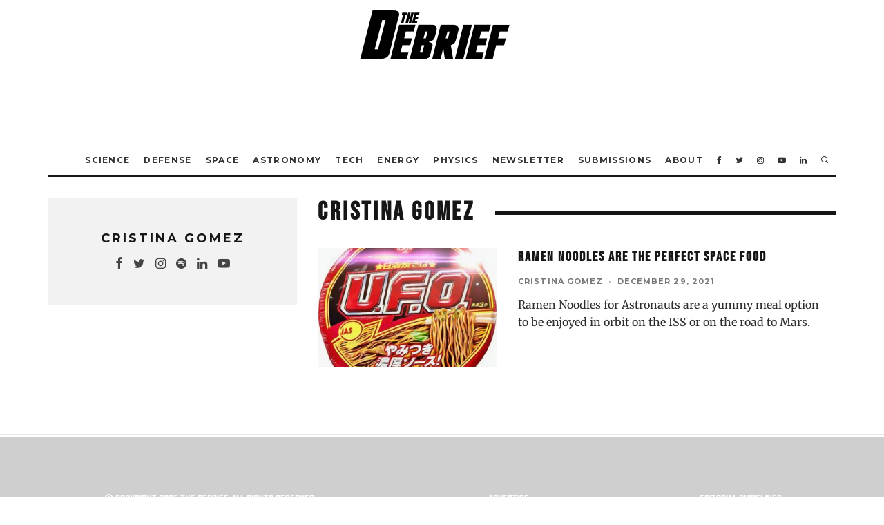

--- FILE ---
content_type: text/html
request_url: https://api.intentiq.com/profiles_engine/ProfilesEngineServlet?at=39&mi=10&dpi=936734067&pt=17&dpn=1&iiqidtype=2&iiqpcid=39205c06-ee7e-4a67-9004-5e4da41eabc8&iiqpciddate=1768660577452&pcid=36a0d0d8-7356-4507-a600-db3c2efb59f8&idtype=3&gdpr=0&japs=false&jaesc=0&jafc=0&jaensc=0&jsver=0.33&testGroup=A&source=pbjs&ABTestingConfigurationSource=group&abtg=A&vrref=https%3A%2F%2Fthedebrief.org%2Fauthor%2Fcristina-gomez%2F
body_size: 54
content:
{"abPercentage":97,"adt":1,"ct":2,"isOptedOut":false,"data":{"eids":[]},"dbsaved":"false","ls":true,"cttl":86400000,"abTestUuid":"g_7650f525-fa45-4aea-bd5a-8009aa30ea59","tc":9,"sid":141097202}

--- FILE ---
content_type: text/html; charset=utf-8
request_url: https://www.google.com/recaptcha/api2/aframe
body_size: 267
content:
<!DOCTYPE HTML><html><head><meta http-equiv="content-type" content="text/html; charset=UTF-8"></head><body><script nonce="ltJWtwmGlqHpPhJhH39chQ">/** Anti-fraud and anti-abuse applications only. See google.com/recaptcha */ try{var clients={'sodar':'https://pagead2.googlesyndication.com/pagead/sodar?'};window.addEventListener("message",function(a){try{if(a.source===window.parent){var b=JSON.parse(a.data);var c=clients[b['id']];if(c){var d=document.createElement('img');d.src=c+b['params']+'&rc='+(localStorage.getItem("rc::a")?sessionStorage.getItem("rc::b"):"");window.document.body.appendChild(d);sessionStorage.setItem("rc::e",parseInt(sessionStorage.getItem("rc::e")||0)+1);localStorage.setItem("rc::h",'1768660582498');}}}catch(b){}});window.parent.postMessage("_grecaptcha_ready", "*");}catch(b){}</script></body></html>

--- FILE ---
content_type: text/plain
request_url: https://rtb.openx.net/openrtbb/prebidjs
body_size: -217
content:
{"id":"d834ee1a-d97a-4f8d-b414-82c3ee9f037e","nbr":0}

--- FILE ---
content_type: text/plain
request_url: https://rtb.openx.net/openrtbb/prebidjs
body_size: -217
content:
{"id":"513cd6be-5652-4bad-9702-fe7098ef8e6e","nbr":0}

--- FILE ---
content_type: text/plain; charset=utf-8
request_url: https://ads.adthrive.com/http-api/cv2
body_size: 11199
content:
{"om":["00xbjwwl","012nnesp","06htwlxm","08298189wfv","0RF6rOHsv7/kzncxnKJSjw==","0av741zl","0avwq2wa","0b0m8l4f","0c298picd1q","0cpicd1q","0f298s6e2ri","0fs6e2ri","0hly8ynw","0l51bbpm","0p5m22mv","0p7rptpw","0pycs8g7","0sm4lr19","0wcqomxw","1","1011_302_56233468","1011_302_56233478","1011_302_56233481","1011_302_56233486","1011_302_56233491","1011_302_56233493","1011_302_56233497","1011_302_56233573","1011_302_56233616","1011_302_56233619","1011_302_56241517","1011_302_56273321","1011_302_56273333","1011_302_56273337","1011_302_56527955","1011_302_56528061","1011_302_56590593","1011_302_56590597","1011_302_56590703","1011_302_56862193","1011_302_56862219","1011_302_56862488","1011_302_56924204","1011_302_56924206","1011_302_56924234","1011_302_56982200","1011_302_56982202","1011_302_56982205","1011_302_56982207","1011_302_56982213","1011_302_56982295","1011_302_56982296","1011_302_56982298","1011_302_56982314","1011_302_56982416","1011_302_56982418","1011_302_56982421","1011_302_57035109","1011_302_57035135","1011_302_57035139","1011_302_57035192","1028_8728253","10310289136970_462615155","10310289136970_462615644","10310289136970_462792722","10310289136970_462792978","10310289136970_462793306","10310289136970_466769473","10310289136970_559920874","10310289136970_593674671","10310289136970_674713065","10310289136970_674713956","10310289136970_674714432","10310289136970_686690145","10339421-5836009-0","10339426-5836008-0","10385900","1043_409_216596","10877374","10ua7afe","11142692","11509227","11560071","11625846","11633448","11648495","11896988","11999803","12010080","12010084","12010088","12123650","12142259","12151247","12219560","124684_153","124843_8","124844_19","124848_7","124853_7","12491687","12499658","12850756","12_74_18113644","1374w81n","13mvd7kb","1453468","14xoyqyz","1605ed93-05e1-4eaa-becd-2988e08a0a5a","1610313815","1610326628","1610326728","1611092","16_553781814","16x7UEIxQu8","17_23391206","17_23391296","17_23487686","17_23487692","17_24104651","17_24104693","17_24104696","17_24632118","17_24696320","17_24696337","17_24696340","17_24766939","17_24766946","17_24766964","17_24766968","17_24766970","17_24766981","17_24766988","17_24767215","17_24767217","17_24767234","17_24767241","17_24767245","17_24767248","17_24767255","17_24767531","17k5v2f6","1832l91i","1854232175198354","1891/84814","19298r1igh7","19r1igh7","1bmp02l7","1dwefsfs","1m7ow47i","1zp8pjcw","1zuc5d3f","201500252","201500257","202430_200_EAAYACog7t9UKc5iyzOXBU.xMcbVRrAuHeIU5IyS9qdlP9IeJGUyBMfW1N0_","202430_200_EAAYACogIm3jX30jHExW.LZiMVanc.j-uV7dHZ7rh4K3PRdSnOAyBBuRK60_","202430_200_EAAYACogfp82etiOdza92P7KkqCzDPazG1s0NmTQfyLljZ.q7ScyBDr2wK8_","202d4qe7","20421090_200_EAAYACogwcoW5vogT5vLuix.rAmo0E1Jidv8mIzVeNWxHoVoBLEyBJLAmwE_","20421090_200_EAAYACogyy0RzHbkTBh30TNsrxZR28Ohi-3ey2rLnbQlrDDSVmQyBCEE070_","205mlbis","2132:19682095","2132:44129096","2132:44765434","2132:45327624","2132:45563096","2132:45968072","2132:45970184","2132:45999649","2132:46038959","2132:46039504","2132:46039902","2149:12123650","2149:12160736","2179:579593739337040696","2179:585139266317201118","2179:587183202622605216","2179:588463996220411211","2179:588837179414603875","2179:588969843258627169","2179:589289985696794383","2179:589318202881681006","2179:590157627360862445","2179:591283456202345442","2179:594033992319641821","2249:553781814","2249:647637518","2249:650650503","2249:677340715","2249:679898610","2249:691925891","2249:700847682","2249:703059924","2249:792939938828","2307:0av741zl","2307:0b0m8l4f","2307:0fs6e2ri","2307:0hly8ynw","2307:0is68vil","2307:0pycs8g7","2307:1ktgrre1","2307:1m7ow47i","2307:1zuc5d3f","2307:28u7c6ez","2307:31yw6nyu","2307:3o9hdib5","2307:4qxmmgd2","2307:53eajszx","2307:5loeumqb","2307:64x7dtvi","2307:6u4glzf8","2307:74scwdnj","2307:8fdfc014","2307:8orkh93v","2307:8pksr1ui","2307:9925w9vu","2307:9nex8xyd","2307:9r15vock","2307:a566o9hb","2307:ai51bqq6","2307:c1hsjx06","2307:cbg18jr6","2307:cv2huqwc","2307:ekv63n6v","2307:enjhwz1z","2307:fmmrtnw7","2307:g749lgab","2307:ge4000vb","2307:io73zia8","2307:jd035jgw","2307:jr169syq","2307:kecbwzbd","2307:l4k37g7y","2307:lp37a2wq","2307:lxf6ue2i","2307:lz23iixx","2307:mfsmf6ch","2307:mh2a3cu2","2307:o4v8lu9d","2307:ouycdkmq","2307:rifj41it","2307:rnvjtx7r","2307:runvvh7o","2307:s4s41bit","2307:t7jqyl3m","2307:tty470r7","2307:u7p1kjgp","2307:urut9okb","2307:v2iumrdh","2307:w15c67ad","2307:wt0wmo2s","2307:wxo15y0k","2307:xbw1u79v","2307:xc88kxs9","2319_66419_12499570","2319_66419_12499652","2319_66419_12500354","23422067","239024629","2409_15064_70_85808977","2409_15064_70_85808988","2409_15064_70_85809016","2409_15064_70_85809022","2409_15064_70_85809046","2409_15064_70_85809052","2409_25495_176_CR52092919","2409_25495_176_CR52092920","2409_25495_176_CR52092921","2409_25495_176_CR52092922","2409_25495_176_CR52092923","2409_25495_176_CR52092957","2409_25495_176_CR52092959","2409_25495_176_CR52150651","2409_25495_176_CR52175340","2409_25495_176_CR52178314","2409_25495_176_CR52178315","2409_25495_176_CR52178316","2409_91366_409_216406","2409_91366_409_216596","242697002","24525570","246638579","247654825","25048614","25048618","25048620","25_0l51bbpm","25_13mvd7kb","25_4tgls8cg","25_4zai8e8t","25_52qaclee","25_53v6aquw","25_87z6cimm","25_8b5u826e","25_8y2y355b","25_cfnass1q","25_ctfvpw6w","25_dwjp56fe","25_fernzpfb","25_fjzzyur4","25_hueqprai","25_m2n177jy","25_op9gtamy","25_oz31jrd0","25_pz8lwofu","25_sgaw7i5o","25_sgok9phv","25_sqmqxvaf","25_ti0s3bz3","25_utberk8n","25_x716iscu","25_yi6qlg3p","25_ynwg50ce","25_ztlksnbe","25_zwzjgvpw","26210676","262592","2662_200562_8166427","2662_200562_8168520","2662_200562_8168537","2662_200562_8172720","2662_200562_8172724","2662_200562_8172741","2662_200562_8182931","2662_200562_8182933","2662_200562_8182952","2662_200562_T26329948","2709nr6f","2711_15051_12151096","2711_64_11999803","2715_9888_262592","2715_9888_549410","2715_9888_549423","2715_9888_551337","27161459","27518bbb-edb1-444a-9b8c-d76961af1ff3","2760:176_CR52092921","2760:176_CR52175340","27s3hbtl","28925636","28933536","28u7c6ez","29402249","29414696","29414711","29451548","2974:8168473","2974:8168539","2974:8168581","2974:8172728","2974:8172741","29_697539364","2_206_554443","2kbya8ki","2v4qwpp9","2wgqelaj","2y5a5qhb","30583865","306_23487707","306_24632125","306_24696337","306_24767579","308_125203_14","308_125204_11","31455751","31qdo7ks","32735354","32975686","32j56hnc","3335_25247_700109379","3335_25247_700109389","3335_25247_700109391","33603859","33604490","33604871","33605403","33608492","33627671","34182009","3490:CR52092921","3490:CR52092923","3490:CR52175339","3490:CR52175340","3490:CR52178314","3490:CR52178315","3490:CR52178316","3490:CR52212686","34eys5wu","351r9ynu","35794949","3658_149557_1zp8pjcw","3658_15032_5loeumqb","3658_15032_r8cq6l7a","3658_153983_v2iumrdh","3658_155735_0pycs8g7","3658_15761_T26365763","3658_15936_43igrvcm","3658_175625_be4hm1i2","3658_191912_T26096118","3658_203382_T26225623","3658_203382_auyahd87","3658_211122_v6l7vz2r","3658_216697_kaojko3j","3658_22079_012nnesp","3658_519209_lz23iixx","3658_603555_bj4kmsd6","3658_644013_rnvjtx7r","3658_67113_fgrpby3o","3658_78719_tzfwpx0v","3658_87799_3mzmxshy","3658_89843_2kbya8ki","36_46_11063302","36_46_11125455","36_46_11274704","36_46_12147059","3702_139777_24765456","3702_139777_24765466","3702_139777_24765468","3702_139777_24765483","3702_139777_24765527","3702_139777_24765529","3702_139777_24765531","3702_139777_24765537","3702_139777_24765544","3702_139777_24765548","381513943572","38557820","38557829","39303318","39350186","39364467","39999952","3LMBEkP-wis","3a19xks2","3b4h1yyx","3c4e1f0d-072d-4b2e-8c1d-ac6dc3f4609d","3f1olgf0","3mzmxshy","3o6augn1","3o9hdib5","3v2n6fcp","3ws6ppdq","3x0i061s","3x7t8epg","409_189398","409_192547","409_216326","409_216366","409_216384","409_216386","409_216387","409_216396","409_216398","409_216402","409_216404","409_216406","409_216407","409_216408","409_216416","409_216494","409_220153","409_220169","409_220333","409_220334","409_220336","409_220344","409_220358","409_220364","409_220369","409_223588","409_223589","409_223599","409_225978","409_225980","409_225982","409_225983","409_225987","409_225988","409_225990","409_225992","409_226321","409_226322","409_226324","409_226326","409_226330","409_226332","409_226336","409_226342","409_226346","409_226347","409_226351","409_226352","409_226354","409_226361","409_226374","409_227223","409_227224","409_227226","409_227235","409_228054","409_228065","409_228079","409_228105","409_228112","409_228115","409_228116","409_228348","409_228351","409_228354","409_228356","409_228358","409_228362","409_228363","409_228378","409_228380","409_228381","409_228382","409_228385","409_230720","409_230726","409_230728","409_231797","415631156","42604842","43130058","43163415","436396549","436396566","436396574","43919974","43919976","43919984","43919985","439246469228","43igrvcm","44023623","44629254","457230188","458901553568","46039823","462792722","4642109_46_12123650","4642109_46_12142259","46_12142259","47700648","47839462","481703827","48391278","485027845327","48629971","48673577","48739102","48739106","48877306","49039749","49064328","49123012","49175728","49190409","4947806","4972640","4992382","4afca42j","4aqwokyz","4dzk5e51","4fk9nxse","4ghpg1az","4qks9viz","4qxmmgd2","4tgls8cg","4zai8e8t","50479792","507312421","514819301","516119490","516_70_86861995","521_425_203499","521_425_203500","521_425_203501","521_425_203504","521_425_203505","521_425_203506","521_425_203508","521_425_203509","521_425_203514","521_425_203515","521_425_203516","521_425_203517","521_425_203518","521_425_203526","521_425_203529","521_425_203534","521_425_203535","521_425_203536","521_425_203542","521_425_203543","521_425_203615","521_425_203616","521_425_203617","521_425_203621","521_425_203623","521_425_203632","521_425_203633","521_425_203635","521_425_203645","521_425_203657","521_425_203659","521_425_203675","521_425_203677","521_425_203678","521_425_203680","521_425_203681","521_425_203683","521_425_203686","521_425_203687","521_425_203689","521_425_203692","521_425_203693","521_425_203695","521_425_203696","521_425_203698","521_425_203700","521_425_203702","521_425_203703","521_425_203705","521_425_203708","521_425_203709","521_425_203710","521_425_203712","521_425_203714","521_425_203715","521_425_203728","521_425_203729","521_425_203730","521_425_203731","521_425_203732","521_425_203733","521_425_203736","521_425_203738","521_425_203740","521_425_203741","521_425_203742","521_425_203744","521_425_203745","521_425_203747","521_425_203864","521_425_203867","521_425_203868","521_425_203871","521_425_203877","521_425_203878","521_425_203879","521_425_203881","521_425_203884","521_425_203885","521_425_203887","521_425_203890","521_425_203892","521_425_203893","521_425_203897","521_425_203898","521_425_203900","521_425_203912","521_425_203917","521_425_203918","521_425_203924","521_425_203926","521_425_203928","521_425_203929","521_425_203932","521_425_203934","521_425_203936","521_425_203939","521_425_203940","521_425_203946","521_425_203950","521_425_203952","521_425_203956","521_425_203959","521_425_203963","521_425_203969","521_425_203970","521_425_203972","521_425_203975","521_425_203976","521_425_203977","521_425_203978","521_425_203981","52209207","522_119_6205231","52321815","52864843","52qaclee","5316_139700_0156cb47-e633-4761-a0c6-0a21f4e0cf6d","5316_139700_1675b5c3-9cf4-4e21-bb81-41e0f19608c2","5316_139700_16d52f38-95b7-429d-a887-fab1209423bb","5316_139700_21be1e8e-afd9-448a-b27e-bafba92b49b3","5316_139700_25804250-d0ee-4994-aba5-12c4113cd644","5316_139700_3182c098-8843-4bb1-89b7-f254caf6204a","5316_139700_4589264e-39c7-4b8f-ba35-5bd3dd2b4e3a","5316_139700_4d1cd346-a76c-4afb-b622-5399a9f93e76","5316_139700_5546ab88-a7c9-405b-87de-64d5abc08339","5316_139700_5be498a5-7cd7-4663-a645-375644e33f4f","5316_139700_605bf0fc-ade6-429c-b255-6b0f933df765","5316_139700_63c5fb7e-c3fd-435f-bb64-7deef02c3d50","5316_139700_6aefc6d3-264a-439b-b013-75aa5c48e883","5316_139700_709d6e02-fb43-40a3-8dee-a3bf34a71e58","5316_139700_70a96d16-dcff-4424-8552-7b604766cb80","5316_139700_72add4e5-77ac-450e-a737-601ca216e99a","5316_139700_76cc1210-8fb0-4395-b272-aa369e25ed01","5316_139700_7ffcb809-64ae-49c7-8224-e96d7c029938","5316_139700_83b9cb16-076b-42cd-98a9-7120f6f3e94b","5316_139700_86ba33fe-6ccb-43c3-a706-7d59181d021c","5316_139700_87802704-bd5f-4076-a40b-71f359b6d7bf","5316_139700_90aab27a-4370-4a9f-a14a-99d421f43bcf","5316_139700_978023aa-d852-4627-8f12-684a08992060","5316_139700_a2c1dfd3-ca6d-4722-a68e-4932bfeb21a9","5316_139700_ae41c18c-a00c-4440-80fa-2038ea8b78cb","5316_139700_af6bd248-efcd-483e-b6e6-148c4b7b9c8a","5316_139700_b801ca60-9d5a-4262-8563-b7f8aef0484d","5316_139700_bd0b86af-29f5-418b-9bb4-3aa99ec783bd","5316_139700_bfa332f1-8275-48ab-9ef5-92af780be670","5316_139700_cbda64c5-11d0-46f9-8941-2ca24d2911d8","5316_139700_cebab8a3-849f-4c71-9204-2195b7691600","5316_139700_d1a8183a-ff72-4a02-b603-603a608ad8c4","5316_139700_d1c1eb88-602b-4215-8262-8c798c294115","5316_139700_dc9214ed-70d3-4b6b-a90b-ca34142b3108","5316_139700_de0a26f2-c9e8-45e5-9ac3-efb5f9064703","5316_139700_e3299175-652d-4539-b65f-7e468b378aea","5316_139700_e3bec6f0-d5db-47c8-9c47-71e32e0abd19","5316_139700_e57da5d6-bc41-40d9-9688-87a11ae6ec85","5316_139700_e819ddf5-bee1-40e6-8ba9-a6bd57650000","5316_139700_ea9f090c-d3b5-4653-b707-4bc696c373bc","5316_139700_ed348a34-02ad-403e-b9e0-10d36c592a09","5316_139700_f25505d6-4485-417c-9d44-52bb05004df5","5316_139700_f3c12291-f8d3-4d25-943d-01e8c782c5d7","5316_139700_f7be6964-9ad4-40ba-a38a-55794e229d11","5316_139700_f8bf79aa-cdd1-4a88-ba89-cc9c12ddc76b","53v6aquw","542854698","54539649","54639987","549423","54tt2h8n","55092222","5510:kecbwzbd","5510:ls74a5wb","5510:ouycdkmq","5510:quk7w53j","55116643","55167461","55178669","55221385","5532:553781814","55344633","553781814","553782314","555_165_785326944648","5563_66529_OADD2.1316115555006003_1IJZSHRZK43DPWP","5563_66529_OADD2.1324911647936571_1LSIB1P9G0X5U4M","5563_66529_OADD2.1326011159790444_10BL8JP3PNYWZAG","5563_66529_OADD2.1327110671252317_1JDZ0NYS67H38Y3","5563_66529_OADD2.1327110671253373_1CW0YAYVGIF381Y","5563_66529_OADD2.7353140498605_1QN29R6NFKVYSO2CBH","5563_66529_OADD2.7902842467830_1H35LDI74OC2J4TOYK","5563_66529_OAIP.1a822c5c9d55f8c9ff283b44f36f01c3","5563_66529_OAIP.2bcbe0ac676aedfd4796eb1c1b23f62f","5563_66529_OAIP.b68940c0fa12561ebd4bcaf0bb889ff9","5563_66529_OAIP.dac0f5601c2f645e695649dab551ee11","55763523","557_409_216366","557_409_216396","557_409_216486","557_409_220139","557_409_220149","557_409_220151","557_409_220159","557_409_220333","557_409_220334","557_409_220336","557_409_220338","557_409_220343","557_409_220344","557_409_220353","557_409_220354","557_409_220358","557_409_220364","557_409_220366","557_409_220367","557_409_223589","557_409_225988","557_409_225992","557_409_226312","557_409_228054","557_409_228055","557_409_228064","557_409_228065","557_409_228077","557_409_228087","557_409_228105","557_409_228113","557_409_228115","557_409_228348","557_409_228349","557_409_228354","557_409_228363","557_409_228378","557_409_230714","557_409_235268","558_93_13mvd7kb","558_93_1bmp02l7","558_93_cv2huqwc","558_93_fgrpby3o","558_93_op9gtamy","558_93_pz8lwofu","558_93_sqmqxvaf","558_93_ztlksnbe","55965333","560_74_18236268","560_74_18268027","560_74_18298317","5626536529","56341213","5636:12023787","56635908","56635945","56635955","566561477","5670:8168475","5670:8182927","56794606","5700:553781814","5700:553782314","5726507825","576007237","576777115309199355","58310259131_553781814","583652883178231326","585139266317201118","588837179414603875","5926525161","59751535","59818357","59873208","59873222","59873223","59873224","59873230","5989_28443_701278089","5989_28477_T26274864","5989_84349_553781220","5989_84349_553782314","5dd5limo","5ia3jbdy","5iujftaz","5mh8a4a2","5sfc9ja1","5xj5jpgy","600618969","60146355","60168525","60168597","60398729","60636308","609577512","60f5a06w","61085224","61210708","61210719","61486954","61643784","616794222","61823051","61823068","618576351","618653722","618876699","618980679","61900466","619089559","61916211","61916223","61916225","61916227","61916229","61932920","61932925","61932933","61932957","62019681","62020288","62187798","6226505231","6226505239","6226508465","6226518747","6226522293","6250_66552_T26308731","6250_66552_T26310990","627227759","627290883","627301267","627309156","627309159","627506494","628013474","628015148","628086965","628153170","628153173","628222860","628223277","628359076","628359889","628360579","628360582","628444256","628444259","628444262","628444349","628444433","628444439","628456307","628456310","628456313","628456382","628456391","628456403","628622163","628622166","628622169","628622172","628622175","628622178","628622241","628622244","628622247","628622250","628683371","628687043","628687157","628687460","628687463","628803013","628841673","628990952","629007394","629009180","629167998","629168001","629168010","629168565","629171196","629171202","629255550","629350437","62946736","62946743","62946748","629488423","62978285","62978299","62978305","62980343","62980383","62980385","62981075","629817930","62987257","629984747","630137823","6365_61796_729220897126","6365_61796_742174851279","6365_61796_784844652399","6365_61796_784880263591","6365_61796_784880274628","6365_61796_784880275657","6365_61796_784971491009","6365_61796_785326944621","6365_61796_785326944648","6365_61796_785452880867","6365_61796_792723111028","645291104","648104695","651637446","651637459","651637461","651637462","6547_67916_0rzxnew6agUKwpQSyhdd","6547_67916_1yZeot1LucNC24r0watd","6547_67916_Awophy04KtpX8LHMdFCh","6547_67916_FqIfSfXkaJnWrRBRk7ch","6547_67916_JlvdceIMIkdRqot6Ve0S","6547_67916_Kk6RcbKvKSZYrP0pTH38","6547_67916_TRrWJuVubB8UFnhK086U","6547_67916_WhNKmTb5h7Wu1fKcMcmo","6547_67916_jLoKdAFCHMiH6oyr5Hhw","6547_67916_omqh0QvcR6DuWeMjp8nV","6547_67916_pE826spc2jTWBMXHksbw","6547_67916_r2Jz80WaUz49eeglJ1o4","6547_67916_vWRJL9xRmtbMFZ4S3j5N","659216891404","659319566","66_cioalkzhrtvhzk2vzgpp","66_gkzoa5mgrejlsq0uj96j","66_ubxqlryiklsidhz4fog1","670_9916_462792722","670_9916_462792978","670_9916_628989283","670_9916_686690145","671123529","679568322","680_99480_700109379","680_99480_700109389","680_99480_700109391","680_99480_700109393","683692339","684137347","684493019","688070999","688078501","68rseg59","694912939","695879872","695879875","695879895","695879898","695879935","696314600","696332890","697189865","697189874","697189897","697189924","697189949","697189950","697189954","697189965","697189991","697189993","697189999","697190006","697190012","697190019","697190072","697525780","697525781","697525795","697525805","697525832","697876985","697876986","697876988","697876994","697876997","697876998","697876999","697877001","698637285","698637290","699109671","699183154","699183155","699812344","699812857","699813340","699824707","6aa1fcec-62a7-478b-9b91-294f42e84c95","6bfbb9is","6fdee266-a7ac-47eb-b9a0-572ab6bb2f47","6lmy2lg0","6mrds7pc","6rbncy53","6yyccobr","700109383","700109389","700117708","701276081","701278089","702397981","702423494","702759138","702759176","702759314","702759441","702838408","702838413","705415296","706276991","7080d608-071a-4776-a155-6da58514d927","708985830134","70_82133853","70_82133858","70_82286850","70_83443027","70_83443045","70_83443056","70_83447631","70_83447655","70_85472806","70_85473592","70_85943184","70_85943196","70_85943315","70_85954266","70_86470621","70_86735969","720334107512","720906082265","721160589966","721160589987","721160590011","7354_138543_79507266","7354_138543_80070418","7354_138543_85445179","7354_138543_85445183","7354_138543_85445193","7414_121891_6205239","74243_74_18268078","74243_74_18268083","74_462792722","74_462792978","764585558152","7809341","7969_149355_45562715","7969_149355_46039900","7cmeqmw8","7o4w91vc","7qIE6HPltrY","7qevw67b","7x8f326o","7xb3th35","80070383","80070391","80072816","80072818","80072819","80072821","80072827","80072828","80072847","80ec5mhd","8152859","8152878","8152879","8153725","8153731","8153741","8153749","8154360","8154361","8154362","8154363","8154367","8168539","8172734","8172738","8172741","82133854","82133858","82133859","82286775","82286816","82286818","82286845","82286850","8341_230731_579199547309811353","8341_230731_579593739337040696","8341_230731_585139266317201118","8341_230731_587183202622605216","8341_230731_588366512778827143","8341_230731_588463996220411211","8341_230731_588837179414603875","8341_230731_588969843258627169","8341_230731_589318202881681006","8341_230731_590157627360862445","8341_230731_594033992319641821","83443036","83443042","83443827","83447655","83447657","83557708","8409792","84105_751141145","84105_751141158","84578111","84578122","84578143","84578144","85444937","85444969","85445124","85445141","85445142","85445193","85473586","85480685","85480699","85480707","85480732","85809006","85809016","85943196","85943197","85943199","85943314","85x2bab9","86470587","86470620","86470621","86508693","86508698","86508700","86509222","86509224","86509226","86509229","86509230","8666/87feac90a39a46fc478dd6042af9e7cc","8ax1f5n9","8b5u826e","8fdfc014","8h0jrkwl","8h2982gdw0u","8orkh93v","8ptlop6y","8w4klwi4","9057/0328842c8f1d017570ede5c97267f40d","9057/211d1f0fa71d1a58cabee51f2180e38f","90_11928175","90_12441759","90_12452426","90_12491684","90_12491687","90_12552078","90_12552086","90_12850756","90b574a3-0499-4f39-ba40-c32ff849ed53","91950569","91950640","9206701","9309343","93_0fs6e2ri","93_1bmp02l7","93_cv2huqwc","97_8152859","97_8152878","97fzsz2a","98xzy0ek","9925w9vu","9939a306-40b4-43e2-b116-bbaf51a743a4","9Z4uFPEnsAQ","9g0s2gns","9krcxphu","9l06fx6u","9nex8xyd","9r15vock","9rqgwgyb","9rvsrrn1","9s4tjemt","F9Qm1g4anuk","OEo5YGNlFwU","YlnVIl2d84o","_2Ddn1kJUvs","a0oxacu8","a1vt6lsg","a2uqytjp","a55fh6ja","a566o9hb","abhu2o6t","adsmeltk","ah70hdon","ai51bqq6","ajnkkyp6","akt5hkea","b/ZHs3rLdvwDBq+46Ruzsw==","b3sqze11","b90cwbcd","be4hm1i2","bfcopl4k","bj2984kmsd6","bj4kmsd6","bmp4lbzm","bu0fzuks","byle7ryp","c1hsjx06","c1u7ixf4","c25t9p0u","c2d7ypnt","c7z0h277","cbg18jr6","cebaaa11-2f43-422c-b096-b8772263a81d","cfnass1q","cjdrzael","cr-19teyq8lubxe","cr-1oplzoysu9vd","cr-1oplzoysuatj","cr-1oplzoysubwe","cr-1oplzoysubxe","cr-2deugwfeu9vd","cr-2deugwfeubwe","cr-5dqze5bjuatj","cr-5dqze5bjubxe","cr-5ov3ku6tu9vd","cr-6ovjht2eu9vd","cr-6ovjht2euatj","cr-6ovjht2eubwe","cr-6ovjht2eubxe","cr-72occ8olubwe","cr-72occ8olubxe","cr-8lhzafq7uatj","cr-97pzzgzrubqk","cr-98qyxf3wubqk","cr-98t25j4xu8rm","cr-98t25j4xu9xg","cr-98utwg4tu8rm","cr-98xywk4vubxf","cr-99bo9kj0uatj","cr-99bo9kj0ubwe","cr-99bo9kj0ubxe","cr-9c_tz2k5yxdteuzu","cr-9c_uyzk7q17ueuzu","cr-9c_uyzk7rw7ueuzu","cr-9hxzbqc08jrgv2","cr-Bitc7n_p9iw__vat__49i_k_6v6_h_jce2vj5h_Sky0Cdjrj","cr-Bitc7n_p9iw__vat__49i_k_6v6_h_jce2vm6d_d14BLdjrj","cr-a9s2xe8tubwj","cr-aaqt0j3uubwj","cr-aaqt0j5subwj","cr-aaqt0k1vubwj","cr-aav1zg0qubwj","cr-aav1zg0uubwj","cr-aav22g0yubwj","cr-aav22g1qubwj","cr-aawz1h7subwj","cr-aawz1h8yubwj","cr-aawz1i1yubwj","cr-aawz2m4wubwj","cr-aawz2m7tubwj","cr-aawz2m7xubwj","cr-aawz3f0uubwj","cr-aawz3f0wubwj","cr-aawz3f2tubwj","cr-aawz3f3qubwj","cr-aawz3f3uubwj","cr-aawz3f3xubwj","cr-aawz3f4uubwj","cr-bai9pzp9u9vd","cr-bh74t8gvuatj","cr-c5zb4r7iu9vd","cr-c5zb4r7iubwe","cr-ccr05f6rv7tmu","cr-ccr05f6rv7uiu","cr-ccr05f6rv7vjv","cr-ccr05f8w17uiu","cr-cprw0p94uatj","cr-cz5eolb5uatj","cr-dbs04e7qx7tmu","cr-edt0xg8uz7tmu","cr-edt0xg8uz7vjv","cr-eevz5d0ty7tmu","cr-eh447mhhubwe","cr-erbryyfpuatj","cr-etupep94u9vd","cr-etupep94ubwe","cr-etupep94ubxe","cr-f6puwm2w27tf1","cr-f6puwm2x27tf1","cr-f6puwm2yu7tf1","cr-f6puwm2yw7tf1","cr-g7wv3f7qvft","cr-g7xv5h7qvft","cr-g7xv5j0qvft","cr-gaqt1_k4quarexzqntt","cr-ghun4f53u9vd","cr-ghun4f53uatj","cr-ghun4f53ubwe","cr-ghun4f53ubxe","cr-hxf9stx0u9vd","cr-k1raq3v1u9vd","cr-kz4ol95lu9vd","cr-kz4ol95lubwe","cr-lg354l2uvergv2","cr-p03jl497uatj","cr-p03jl497ubwe","cr-p03jl497ubxe","cr-sk1vaer4u9vd","cr-sk1vaer4ubwe","cr-u8cu3kinubwe","cr-wm8psj6gubwe","cr-wvy9pnlnubwe","cr-wvy9pnlnubxe","cr-x5xes1ejubxe","cv2982huqwc","cv2huqwc","cymho2zs","czt3qxxp","d4pqkecm","d6ebf612-32c4-4bae-b170-b4230196db00","d86ebvqg","d8ijy7f2","daw00eve","de66hk0y","dif1fgsg","dmoplxrm","drpop83n","dt298tupnse","dwghal43","dwjp56fe","e2c76his","e38qsvko","eb9vjo1r","ed5kozku","ek298v63n6v","ekv63n6v","emhpbido","enjhwz1z","evedu5hh","extremereach_creative_76559239","ey8vsnzk","f0u03q6w","f85ra698","fc9d689d-c536-4284-963f-050e99e43220","fcn2zae1","fdjuanhs","fdujxvyb","fgrpby3o","fjp0ceax","fjzzyur4","fmbxvfw0","fmmrtnw7","fr298yszyiz","fryszyiz","fv85xz0v","fwpo5wab","g3tr58j9","g4iapksj","g749lgab","g80wmwcu","g88ob0qg","ge4000vb","gn298m8sidp","gnalgf6a","gnm8sidp","h828fwf4","h829828fwf4","h9sd3inc","hf2989ak5dg","hf9ak5dg","hf9btnbz","hffavbt7","hniwwmo2","hqz7anxg","hu2988cf63l","hueqprai","hx1ws29n","hxxrc6st","hzonbdnu","i2aglcoy","i8q65k6g","i90isgt0","ikl4zu8e","itmaz0g4","j39smngx","j4r0agpc","j5j8jiab","jczkyd04","jd035jgw","jdmljx89","jgsvxgob","jr169syq","jsu57unw","jxrvgonh","k10y9mz2","k2gvmi4i","k37d20v0","kaojko3j","kbo6pt5l","kc625orn","kecbwzbd","kk2985768bd","kk5768bd","klqiditz","ksrdc5dk","kx5rgl0a","kz8629zd","l4k37g7y","lc408s2k","ljai1zni","llejctn7","lp37a2wq","lpruuhre","lqik9cb3","ls74a5wb","lz23iixx","m2n177jy","m3rl0p17","m4xt6ckm","m9tz4e6u","mfsmf6ch","mg96m6xw","min949in","mk19vci9","mne39gsk","mnzinbrt","mtsc0nih","mud07se0","mwdyi6u5","mwnvongn","mwwkdj9h","myfx21lx","n06kpcfp","n3egwnq7","n9sgp7lz","nfucnkws","nrlkfmof","o1jh90l5","o2s05iig","o705c5j6","oawhpt33","oczmkbuu","oe31iwxh","ofoon6ir","op9gtamy","ot91zbhz","ouycdkmq","oz31jrd0","ozdii3rw","p7176b0m","pf6t8s9t","pi6u4hm4","piwneqqj","poc1p809","ptb9camj","pvollulp","pvu20l8t","pz8lwofu","q048bxbb","q0eDVM5+m0CR7ZqJ2kxA+A==","q9298plh3qd","q9plh3qd","qb8hi5il","qffuo3l3","qhywzxbg","qqvgscdx","qsssq7ii","quk7w53j","qvlojyqt","r35763xz","r3co354x","r8cq6l7a","rh63nttv","ri85joo4","riaslz7g","rmenh8cz","rnvjtx7r","rp2988ds834","rrlikvt1","runvvh7o","rxj4b6nw","s4s41bit","s5gryn6u","sgaw7i5o","sk4ge5lf","sl8m2i0l","sqmqxvaf","sttgj0wj","sv298x63iol","t2298dlmwva","t2dlmwva","t34l2d9w","t5kb9pme","t69sf2tp","t7jqyl3m","ti0s3bz3","tjhavble","tk209rcs","tsa21krj","tsf8xzNEHyI","tty470r7","tw7wlpw5","twc88lda","u30fsj32","u7686i20","u7p1kjgp","ubykfntq","uf7vbcrs","uhebin5g","ulu6uool","un3p8kjx","urut9okb","usle8ijx","uslxv9bg","ut42112berk8n","utberk8n","uthwjnbu","v2298iumrdh","v2iumrdh","v4rfqxto","v55v20rw","v6l7vz2r","v6qt489s","v8cczmzc","ven7pu1c","vf0dq19q","vj7hzkpp","vsotnu64","w15c67ad","wt0wmo2s","wtgd3b1w","wxfnrapl","x0lqqmvd","x420t9me","x716iscu","xdaezn6y","xies7jcx","xtxa8s2d","xwhet1qh","xz421126af56d","xz6af56d","xz9ajlkq","xzwdm9b7","y141rtv6","y6mvqh9c","ygmhp6c6","yi6qlg3p","yl9likui","yq5t5meg","z58lye3x","z8p3j18i","zfexqyi5","zibvsmsx","zq91ppcm","zsjt9pf3","ztlksnbe","zvfjb0vm","zw6jpag6","zwzjgvpw","7979132","7979135"],"pmp":[],"adomains":["1md.org","a4g.com","about.bugmd.com","acelauncher.com","adameve.com","adelion.com","adp3.net","advenuedsp.com","aibidauction.com","aibidsrv.com","akusoli.com","allofmpls.org","arkeero.net","ato.mx","avazutracking.net","avid-ad-server.com","avid-adserver.com","avidadserver.com","aztracking.net","bc-sys.com","bcc-ads.com","bidderrtb.com","bidscube.com","bizzclick.com","bkserving.com","bksn.se","brightmountainads.com","bucksense.io","bugmd.com","ca.iqos.com","capitaloneshopping.com","cdn.dsptr.com","clarifion.com","clean.peebuster.com","cotosen.com","cs.money","cwkuki.com","dallasnews.com","dcntr-ads.com","decenterads.com","derila-ergo.com","dhgate.com","dhs.gov","digitaladsystems.com","displate.com","doyour.bid","dspbox.io","envisionx.co","ezmob.com","fla-keys.com","fmlabsonline.com","g123.jp","g2trk.com","gadgetslaboratory.com","gadmobe.com","getbugmd.com","goodtoknowthis.com","gov.il","grosvenorcasinos.com","guard.io","hero-wars.com","holts.com","howto5.io","http://bookstofilm.com/","http://countingmypennies.com/","http://fabpop.net/","http://folkaly.com/","http://gameswaka.com/","http://gowdr.com/","http://gratefulfinance.com/","http://outliermodel.com/","http://profitor.com/","http://tenfactorialrocks.com/","http://vovviral.com/","https://instantbuzz.net/","https://www.royalcaribbean.com/","ice.gov","imprdom.com","justanswer.com","liverrenew.com","longhornsnuff.com","lovehoney.com","lowerjointpain.com","lymphsystemsupport.com","meccabingo.com","media-servers.net","medimops.de","miniretornaveis.com","mobuppsrtb.com","motionspots.com","mygrizzly.com","myiq.com","myrocky.ca","national-lottery.co.uk","nbliver360.com","ndc.ajillionmax.com","nibblr-ai.com","niutux.com","nordicspirit.co.uk","notify.nuviad.com","notify.oxonux.com","own-imp.vrtzads.com","paperela.com","paradisestays.site","parasiterelief.com","peta.org","pfm.ninja","photoshelter.com","pixel.metanetwork.mobi","pixel.valo.ai","plannedparenthood.org","plf1.net","plt7.com","pltfrm.click","printwithwave.co","privacymodeweb.com","rangeusa.com","readywind.com","reklambids.com","ri.psdwc.com","royalcaribbean.com","royalcaribbean.com.au","rtb-adeclipse.io","rtb-direct.com","rtb.adx1.com","rtb.kds.media","rtb.reklambid.com","rtb.reklamdsp.com","rtb.rklmstr.com","rtbadtrading.com","rtbsbengine.com","rtbtradein.com","saba.com.mx","safevirus.info","securevid.co","seedtag.com","servedby.revive-adserver.net","shift.com","simple.life","smrt-view.com","swissklip.com","taboola.com","tel-aviv.gov.il","temu.com","theoceanac.com","track-bid.com","trackingintegral.com","trading-rtbg.com","trkbid.com","truthfinder.com","unoadsrv.com","usconcealedcarry.com","uuidksinc.net","vabilitytech.com","vashoot.com","vegogarden.com","viewtemplates.com","votervoice.net","vuse.com","waardex.com","wapstart.ru","wayvia.com","wdc.go2trk.com","weareplannedparenthood.org","webtradingspot.com","www.royalcaribbean.com","xapads.com","xiaflex.com","yourchamilia.com"]}

--- FILE ---
content_type: text/plain; charset=UTF-8
request_url: https://at.teads.tv/fpc?analytics_tag_id=PUB_17002&tfpvi=&gdpr_consent=&gdpr_status=22&gdpr_reason=220&ccpa_consent=&sv=prebid-v1
body_size: 56
content:
MWVkZjRlZjctMzczNS00OTAzLWI3M2MtMDUxZTc5NzBjNDYwIzctOA==

--- FILE ---
content_type: text/plain
request_url: https://rtb.openx.net/openrtbb/prebidjs
body_size: -217
content:
{"id":"8734036d-6426-4314-88f0-e2a43b5cb84d","nbr":0}

--- FILE ---
content_type: text/plain
request_url: https://rtb.openx.net/openrtbb/prebidjs
body_size: -82
content:
{"id":"dc3129f5-f6f2-4737-a0b1-dc73f4b25583","nbr":0}